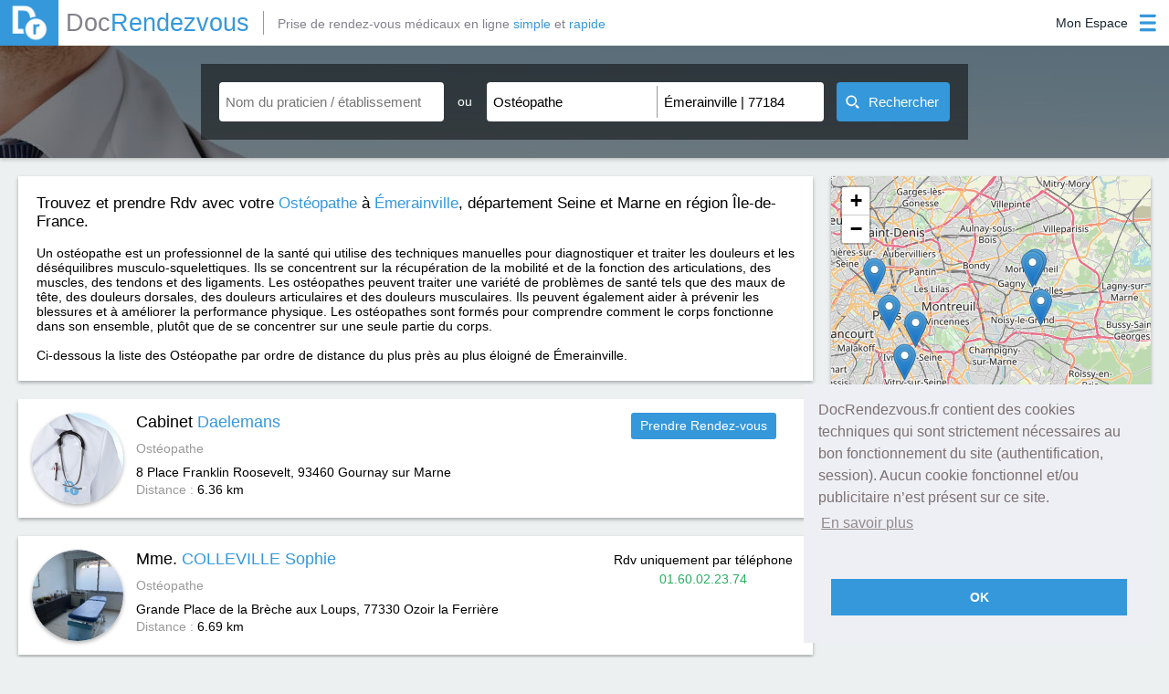

--- FILE ---
content_type: text/html; charset=utf-8
request_url: https://www.docrendezvous.fr/osteopathe/emerainville/77184
body_size: 7184
content:
<!DOCTYPE html>
<html lang="fr">
	<head>
		<title>Ostéopathe à Émerainville 77184 : Prenez RDV - DocRendezvous</title>
		<meta http-equiv="Content-Type" content="text/html; charset=utf-8" >
		<meta property="og:title" content="Ostéopathe à Émerainville 77184 : Prenez RDV - DocRendezvous" />
		<meta property="og:type" content="website" />
		<meta property="og:image" content="https://www.docrendezvous.fr/docrendezvous.png" />
		<meta property="og:url" content="https://www.docrendezvous.fr/" />
		<meta property="og:site_name" content="DocRendezvous" />
		<meta property="og:locale" content="fr_FR" />
		<meta property="og:description" content="Prendre RDV avec votre Ostéopathe à Émerainville 77184. Cabinet Daelemans , Cabinet Madame Veguer Sandrine Mme Crézé Laureline Me Deboffle Maxime "/>
		<meta name="Description" content="Prendre RDV avec votre Ostéopathe à Émerainville 77184. Cabinet Daelemans , Cabinet Madame Veguer Sandrine Mme Crézé Laureline Me Deboffle Maxime "/>
		<meta name="Keywords" content="Émerainville, Ostéopathe, docteur, 77184, rdv">
		<meta name="viewport" content="width=device-width, initial-scale=1">
		<link rel="canonical" href="https://www.docrendezvous.fr/osteopathe/emerainville/77184" />
		<link href="/favicon.ico" rel="SHORTCUT ICON"/>		<link rel="stylesheet" type="text/css" href="/css/docr/style.css?k=A5Mo">
				<link rel="stylesheet" type="text/css" href="/css/docr/search.css?k=A5Mo" />
				<link rel="stylesheet" type="text/css" href="/css/result.css?k=A5Mo">
			<!--[if lt IE 9]> <script type="text/javascript" src="/js/html5shiv.min.js"></script> <script type="text/javascript" src="/js/html5shiv-printshiv.min.js"></script> <![endif]-->
					 <link rel="stylesheet" href="/leaflet.css"/>
    <script src="/leaflet.js"></script>
	</head>
	<body>
		<header>
			<div id="header_ctn">
	<div id="left">
		<a href="/accueil" id="logo">
			<img src="/img/dr.png" alt="Docrendezvous" title="DocRendezvous">
			<span class="grey2">Doc</span><span class="blue">Rendezvous</span>
		</a>
				<p id="logo_add" class="grey2">Prise de rendez-vous médicaux en ligne <span class="blue">simple</span> et <span class="blue">rapide</span></p>
			</div>
	<div id="right">
		<div id='connect' class="patient_connect">
			<div id="open">
				<p class='label noselect'>
					Mon Espace				</p>
				<img class="icon_blue" src="/img/menu_icon_blue.png" alt="Connexion"/>
				<img class="icon_white" src="/img/menu_icon_blanc.png" alt="Connexion"/>
			</div>
			<div id='menu'>
				<p id="border"></p>
								<p id="pat_preconnect"><img src="/img/user_blue.png" alt="Espace Patient"><img class="hover" src="/img/user_w.png" alt="Espace Patient">Espace Patient</p>
				<p id="pra_connect"><img src="/img/steto_blue.png" alt="Espace Praticien"><img class="hover" src="/img/steto_white.png" alt="Espace Praticien">Espace Praticien</p>
							</div>
		</div>
	</div>
</div>
<div id="popup_alert" class="popup">
	<img src="/img/close_croix.png" class="close_popup" alt="img close popup"/>
	<p class="a5h2">Information</p>
	<p id="popup_alert_label"></p>
	<p id="popup_alert_btn">OK</p>
</div>
<div id="ppp_connect_ctn_inner">
	<div class="ppp_connect" id="ppp_preconnect_pat">
		<p class="title">Bienvenue sur DocRendezvous<img class="close_ppp_connect" src="/img/croix_white.png" alt="bouton fermer" title="Fermer la fenêtre"></p>
		<div class="ctn" id="preconnect_ctn">
			<p id="pat_connect">Connectez-vous</p>
			<span>ou</span>
			<p id="inscript_preconnect"><a href="/inscription-patient">Créez un compte</a></p>
		</div>
	</div>
	<div class="ppp_connect" id="ppp_connect_pat">
		<p class="title">Bienvenue sur DocRendezvous<img class="close_ppp_connect" src="/img/croix_white.png" alt="bouton fermer" title="Fermer la fenêtre"></p>
		<div class="ctn">
			<p class="subTitle">Connectez-vous pour accéder à votre compte</p>
			<p class="red error_label"></p>
			<div class="form-group">
				<label class="label-control">
					<span class="label-text">Adresse email</span>
				</label>
				<input id="login1" type="text" name="login" class="form-control" value="" title="Adresse email"/>
			</div>
			<div class="form-group">
				<label class="label-control">
					<span class="label-text">Mot de passe</span>
				</label>
				<input id="mdp1" type="password" name="password" class="form-control" value="" title="Mot de passe"/>
			</div>
			<p class="stay_connect"><input id="remember" type="checkbox" checked="checked" title="Se souvenir de moi lors de ma prochaine visite">Se souvenir de moi lors de ma prochaine visite</p>
			<p id="btn_connect_pat" class="btn_connect btn_popup">Connexion</p>
			<div class="connect_link">
				<p class="inscript"><a href="/inscription-patient">Créez un compte</a></p>
				<p class="forgot_mdp"><a href="/reinitialisation-du-mot-de-passe">Mot de passe oublié ?</a></p>
			</div>
		</div>
	</div>
	<div class="ppp_connect" id="ppp_connect_pra">
		<p class="title">Bienvenue sur DocRendezvous<img class="close_ppp_connect" src="/img/croix_white.png" alt="bouton fermer" title="Fermer la fenêtre"></p>
		<div class="ctn">
			<p class="subTitle red">Connexion réservée aux praticiens</p>
			<p class="red error_label"></p>
			<div class="form-group">
				<label class="label-control">
					<span class="label-text">Adresse email</span>
				</label>
				<input id="login2" type="text" name="login" class="form-control" value="" title="Adresse email"/>
			</div>
			<div class="form-group">
				<label class="label-control">
					<span class="label-text">Mot de passe</span>
				</label>
				<input id="mdp2" type="password" name="password" class="form-control" value="" title="Mot de passe"/>
			</div>
			<p id="btn_connect_pra" class="btn_connect btn_popup">Connexion</p>
			<div class="connect_link">
				<p class="inscript"><a href="/inscription-praticien">Créez un compte</a></p>
				
			</div>
		</div>
	</div>
</div>		</header>
		<section>
						<article id="search_zone" class="search_zone_dr">
							<div id="open_btn_ctn">
					<div class="open_btn" id="open_search">
						<img class="left_img img_search img_search_open" src="/img/open_list_white.png" alt="Ouverture Recherche" />
						<img class="close_btn left_img img_search_close" src="/img/close_list_white.png" alt="Fermeture Recherche" />
						<p>Recherche</p>
						<img class="right_img img_search img_search_open" src="/img/open_list_white.png" alt="Ouverture Recherche" />
						<img class="close_btn right_img img_search_close" src="/img/close_list_white.png" alt="Fermeture Recherche" />
					</div>
				</div>
				<div id="search_bar">
	<div class="search_part" id="nom_praticien_item">
		<div class="search_item">
			<input id="nom_praticien" name="nom_praticien" class="input_search scrollTo input_auto" type="text" placeholder="Nom du praticien / établissement" value="" autocomplete="off" title="Cliquez pour renseigner le nom du praticien ou de l'établissement que vous recherchez."/>
			<div class="img_close_ctn" id="nom_praticien-close">
				<img id="nom_praticien_img" src="/img/croix_black.png" alt="fermer la liste déroulante"/>
			</div>
			<div id="nom_praticien_list" class='auto_list'>
			</div>
		</div>
	</div>
	<div id="separate_part">
		<p class="noselect">ou</p>
	</div>
	<div class="search_part" id="search_part_required">
		<div class="search_item" id="choix_specia_item">
						<input id="choix_specia" name="choix_specia" class="input_search scrollTo input_auto" type="text" placeholder="Spécialité" value="Ostéopathe" autocomplete="off" title="Cliquez pour renseigner la spécialité que vous recherchez."/>
						<div class="img_close_ctn" id="choix_specia-close">
				<img id="choix_specia_img" src="/img/croix_black.png" alt="fermer la liste déroulante"/>
			</div>
			<div id="choix_specia_list" class='auto_list'>
			</div>
		</div>
		<div class="search_item" id="ou_item">
						<input id="ou" name="ou" class="input_search scrollTo input_auto" type="text" placeholder="Ville, Code postal" value="Émerainville | 77184" autocomplete="off" title="Cliquez pour renseigner le lieu de la recherche."/>
						<div class="img_close_ctn" id="ou-close">
				<img id="ou_img" src="/img/croix_black.png" alt="fermer la liste déroulante"/>
			</div>
			<div id="ou_list" class='auto_list'>
			</div>
		</div>
	</div>
	<button id="submit_search"><img id="img_search" src="/img/search_white.png" alt="image recherche" width="15" height="15"><span id="label_search">Rechercher</span><img id="gif_search" src="/img/gif_load.gif" width="23" alt="gif premier rendez-vous"></button>
</div>			</article>
						<div id="result_ctn">
				<article id="carte_container" style="">
					<div id="carte"></div>
				</article>
				<article id="fil_ar_ctn">
					<div id="fil_ar_part">
						<div id="fil_ar_item">
							<h1>Trouvez et prendre Rdv avec votre <a href="/osteopathe"><span class="blue">Ostéopathe</span></a> à <a href="/osteopathe/emerainville/77184" ><span class="blue">Émerainville</span></a>, département Seine et Marne en région Île-de-France.</h1><br><br><p>Un ostéopathe est un professionnel de la santé qui utilise des techniques manuelles pour diagnostiquer et traiter les douleurs et les déséquilibres musculo-squelettiques. Ils se concentrent sur la récupération de la mobilité et de la fonction des articulations, des muscles, des tendons et des ligaments. Les ostéopathes peuvent traiter une variété de problèmes de santé tels que des maux de tête, des douleurs dorsales, des douleurs articulaires et des douleurs musculaires. Ils peuvent également aider à prévenir les blessures et à améliorer la performance physique. Les ostéopathes sont formés pour comprendre comment le corps fonctionne dans son ensemble, plutôt que de se concentrer sur une seule partie du corps.</p><br>Ci-dessous la liste des Ostéopathe par ordre de distance du plus près au plus éloigné de Émerainville.						</div>
					</div>
				</article>
				<article id="search_result_list"  >
										<div  class="search_result" id="result_1"  id="praticien1171" onmouseenter="actMarker(1);" onmouseleave="desactMarker(1);">
						<img src="/img/tri_angle.png" alt="Triangle" class="tri_corner_l">
						<img src="/img/tri_angle_r.png" alt="Triangle" class="tri_corner_r">
						<p class="lat" id="lat_1">48.8616</p>
						<p class="lng" id="lng_1">2.57968</p>
						
						<div class="img_profil_result">
							<a href="/gournay-sur-marne/cabinet/daelemans" class="img_profil_result" >
								<img src="/img/profil/portrait_defaut.jpg"  alt="Photo  Daelemans Ostéopathe" />
							</a>
						</div>
						<div class="first_infos_result">
							<h2><a href="/gournay-sur-marne/cabinet/daelemans">Cabinet <span class="blue">Daelemans </span></a></h2>
							<p class="grey small_marg_top" >
							Ostéopathe							</p>
							<div class="small_marg_top adress_ctn" ><p>8 Place Franklin Roosevelt, 93460</p> <h3>Gournay sur Marne</h3> </div>
							<p class="distance_ctn"><span class="grey">Distance : </span><span>6.36 km</span></p>
						</div>
												<div class="prise_rdv_result pasdefond" >
						<div align="center">
							<a href="/gournay-sur-marne/cabinet/daelemans" class="premier_rdv_dispo">Prendre Rendez-vous</a>
						</div></div>
												</div>
															<div  class="search_result" id="result_2"  id="praticien1036" onmouseenter="actMarker(2);" onmouseleave="desactMarker(2);">
						<img src="/img/tri_angle.png" alt="Triangle" class="tri_corner_l">
						<img src="/img/tri_angle_r.png" alt="Triangle" class="tri_corner_r">
						<p class="lat" id="lat_2">48.7652</p>
						<p class="lng" id="lng_2">2.6804</p>
						
						<div class="img_profil_result">
							<a href="/osteopathe/ozoir-la-ferriere/colleville-sophie" class="img_profil_result" >
								<img src="/img/profil/portrait_1036.jpg"  alt="Photo Sophie COLLEVILLE Ostéopathe" />
							</a>
						</div>
						<div class="first_infos_result">
							<h2><a href="/osteopathe/ozoir-la-ferriere/colleville-sophie">Mme. <span class="blue">COLLEVILLE Sophie</span></a></h2>
							<p class="grey small_marg_top" >
							Ostéopathe							</p>
							<div class="small_marg_top adress_ctn" ><p>Grande Place de la Brèche aux Loups, 77330</p> <h3>Ozoir la Ferrière</h3> </div>
							<p class="distance_ctn"><span class="grey">Distance : </span><span>6.69 km</span></p>
						</div>
												<div class="prise_rdv_result">
						<div align="center">
							<p>Rdv uniquement par téléphone</p>
							<p class="green" >01.60.02.23.74</p>
						</div></div>
											</div>
															<div  class="search_result" id="result_3"  id="praticien2448" onmouseenter="actMarker(3);" onmouseleave="desactMarker(3);">
						<img src="/img/tri_angle.png" alt="Triangle" class="tri_corner_l">
						<img src="/img/tri_angle_r.png" alt="Triangle" class="tri_corner_r">
						<p class="lat" id="lat_3">48.9002</p>
						<p class="lng" id="lng_3">2.5671</p>
						
						<div class="img_profil_result">
							<a href="/montfermeil/cabinet/madame-veguer-sandrine-mme-creze-laureline-me-deboffle-maxime" class="img_profil_result" >
								<img src="/img/profil/portrait_defaut.jpg"  alt="Photo  Madame Veguer Sandrine Mme Crézé Laureline Me Deboffle Maxime Ostéopathe" />
							</a>
						</div>
						<div class="first_infos_result">
							<h2><a href="/montfermeil/cabinet/madame-veguer-sandrine-mme-creze-laureline-me-deboffle-maxime">Cabinet <span class="blue">Madame Veguer Sandrine Mme Crézé Laureline Me Deboffle Maxime </span></a></h2>
							<p class="grey small_marg_top" >
							Ostéopathe							</p>
							<div class="small_marg_top adress_ctn" ><p>4 place Jean Mermoz, 93370</p> <h3>Montfermeil</h3> </div>
							<p class="distance_ctn"><span class="grey">Distance : </span><span>10.62 km</span></p>
						</div>
												<div class="prise_rdv_result pasdefond" >
						<div align="center">
							<a href="/montfermeil/cabinet/madame-veguer-sandrine-mme-creze-laureline-me-deboffle-maxime" class="premier_rdv_dispo">Prendre Rendez-vous</a>
						</div></div>
												</div>
															<div  class="search_result" id="result_4"  id="praticien2447" onmouseenter="actMarker(4);" onmouseleave="desactMarker(4);">
						<img src="/img/tri_angle.png" alt="Triangle" class="tri_corner_l">
						<img src="/img/tri_angle_r.png" alt="Triangle" class="tri_corner_r">
						<p class="lat" id="lat_4">48.9015</p>
						<p class="lng" id="lng_4">2.5713</p>
						
						<div class="img_profil_result">
							<a href="/osteopathe/montfermeil/creze-laureline" class="img_profil_result" >
								<img src="/img/profil/portrait_defaut.jpg"  alt="Photo laureline CRÉZÉ Ostéopathe" />
							</a>
						</div>
						<div class="first_infos_result">
							<h2><a href="/osteopathe/montfermeil/creze-laureline">Mme. <span class="blue">CRÉZÉ laureline</span></a></h2>
							<p class="grey small_marg_top" >
							Ostéopathe							</p>
							<div class="small_marg_top adress_ctn" ><p>4 place Jean Mermoz, 93370</p> <h3>Montfermeil</h3> </div>
							<p class="distance_ctn"><span class="grey">Distance : </span><span>10.65 km</span></p>
						</div>
												<div class="prise_rdv_result rdv_act" id="act_2447">
						<div align="center">
							<p>1<sup>er</sup> rendez-vous disponible</p>
							<p id="label_first_rdv_2447" class="label_first_rdv"><img src="/img/gif_load.gif" alt="gif premier rendez-vous"/></p>
							<a href="/osteopathe/montfermeil/creze-laureline" class="premier_rdv_dispo">Prendre Rendez-vous</a>
						</div></div>
												</div>
															<div  class="search_result" id="result_5"  id="praticien2446" onmouseenter="actMarker(5);" onmouseleave="desactMarker(5);">
						<img src="/img/tri_angle.png" alt="Triangle" class="tri_corner_l">
						<img src="/img/tri_angle_r.png" alt="Triangle" class="tri_corner_r">
						<p class="lat" id="lat_5">48.9015</p>
						<p class="lng" id="lng_5">2.5712</p>
						
						<div class="img_profil_result">
							<a href="/osteopathe/montfermeil/veguer-sandrine" class="img_profil_result" >
								<img src="/img/profil/portrait_defaut.jpg"  alt="Photo Sandrine VEGUER Ostéopathe" />
							</a>
						</div>
						<div class="first_infos_result">
							<h2><a href="/osteopathe/montfermeil/veguer-sandrine">Mme. <span class="blue">VEGUER Sandrine</span></a></h2>
							<p class="grey small_marg_top" >
							Ostéopathe							</p>
							<div class="small_marg_top adress_ctn" ><p>4 place Jean Mermoz, 93370</p> <h3>Montfermeil</h3> </div>
							<p class="distance_ctn"><span class="grey">Distance : </span><span>10.65 km</span></p>
						</div>
												<div class="prise_rdv_result rdv_act" id="act_2446">
						<div align="center">
							<p>1<sup>er</sup> rendez-vous disponible</p>
							<p id="label_first_rdv_2446" class="label_first_rdv"><img src="/img/gif_load.gif" alt="gif premier rendez-vous"/></p>
							<a href="/osteopathe/montfermeil/veguer-sandrine" class="premier_rdv_dispo">Prendre Rendez-vous</a>
						</div></div>
												</div>
															<div  class="search_result" id="result_6"  id="praticien2743" onmouseenter="actMarker(6);" onmouseleave="desactMarker(6);">
						<img src="/img/tri_angle.png" alt="Triangle" class="tri_corner_l">
						<img src="/img/tri_angle_r.png" alt="Triangle" class="tri_corner_r">
						<p class="lat" id="lat_6">48.8407</p>
						<p class="lng" id="lng_6">2.3909</p>
						
						<div class="img_profil_result">
							<a href="/osteopathe/paris/gervais-julien" class="img_profil_result" >
								<img src="/img/profil/portrait_defaut.jpg"  alt="Photo Julien GERVAIS Ostéopathe" />
							</a>
						</div>
						<div class="first_infos_result">
							<h2><a href="/osteopathe/paris/gervais-julien">M. <span class="blue">GERVAIS Julien</span></a></h2>
							<p class="grey small_marg_top" >
							Ostéopathe							</p>
							<div class="small_marg_top adress_ctn" ><p>148 avenue Daumesnil, 75012</p> <h3>Paris</h3> </div>
							<p class="distance_ctn"><span class="grey">Distance : </span><span>17.24 km</span></p>
						</div>
												<div class="prise_rdv_result rdv_act" id="act_2743">
						<div align="center">
							<p>1<sup>er</sup> rendez-vous disponible</p>
							<p id="label_first_rdv_2743" class="label_first_rdv"><img src="/img/gif_load.gif" alt="gif premier rendez-vous"/></p>
							<a href="/osteopathe/paris/gervais-julien" class="premier_rdv_dispo">Prendre Rendez-vous</a>
						</div></div>
												</div>
															<div  class="search_result" id="result_7"  id="praticien2680" onmouseenter="actMarker(7);" onmouseleave="desactMarker(7);">
						<img src="/img/tri_angle.png" alt="Triangle" class="tri_corner_l">
						<img src="/img/tri_angle_r.png" alt="Triangle" class="tri_corner_r">
						<p class="lat" id="lat_7">48.8078</p>
						<p class="lng" id="lng_7">2.37462</p>
						
						<div class="img_profil_result">
							<a href="/osteopathe/evron/emery-louanne" class="img_profil_result" >
								<img src="/img/profil/portrait_defaut.jpg"  alt="Photo Louanne EMERY Ostéopathe" />
							</a>
						</div>
						<div class="first_infos_result">
							<h2><a href="/osteopathe/evron/emery-louanne">Mme. <span class="blue">EMERY Louanne</span></a></h2>
							<p class="grey small_marg_top" >
							Ostéopathe							</p>
							<div class="small_marg_top adress_ctn" ><p>17 PLACE PIERRE MENDES FRANCE, 53600</p> <h3>Évron</h3> </div>
							<p class="distance_ctn"><span class="grey">Distance : </span><span>18.14 km</span></p>
						</div>
												<div class="prise_rdv_result rdv_act" id="act_2680">
						<div align="center">
							<p>1<sup>er</sup> rendez-vous disponible</p>
							<p id="label_first_rdv_2680" class="label_first_rdv"><img src="/img/gif_load.gif" alt="gif premier rendez-vous"/></p>
							<a href="/osteopathe/evron/emery-louanne" class="premier_rdv_dispo">Prendre Rendez-vous</a>
						</div></div>
												</div>
															<div  class="search_result" id="result_8"  id="praticien2300" onmouseenter="actMarker(8);" onmouseleave="desactMarker(8);">
						<img src="/img/tri_angle.png" alt="Triangle" class="tri_corner_l">
						<img src="/img/tri_angle_r.png" alt="Triangle" class="tri_corner_r">
						<p class="lat" id="lat_8">48.8566</p>
						<p class="lng" id="lng_8">2.3516</p>
						
						<div class="img_profil_result">
							<a href="/osteopathe/paris/mmeayoul-gaelle" class="img_profil_result" >
								<img src="/img/profil/portrait_2300.jpg"  alt="Photo Gaëlle MMEAYOUL Ostéopathe" />
							</a>
						</div>
						<div class="first_infos_result">
							<h2><a href="/osteopathe/paris/mmeayoul-gaelle">Mme. <span class="blue">MMEAYOUL Gaëlle</span></a></h2>
							<p class="grey small_marg_top" >
							Ostéopathe							</p>
							<div class="small_marg_top adress_ctn" ><p>30 Rue Belgrand, 75020</p> <h3>Paris</h3> </div>
							<p class="distance_ctn"><span class="grey">Distance : </span><span>20.42 km</span></p>
						</div>
												<div class="prise_rdv_result">
						<div align="center">
							<p>Rdv uniquement par téléphone</p>
							<p class="green" >06 51 80 05 02</p>
						</div></div>
											</div>
															<div  class="search_result" id="result_9"  id="praticien1124" onmouseenter="actMarker(9);" onmouseleave="desactMarker(9);">
						<img src="/img/tri_angle.png" alt="Triangle" class="tri_corner_l">
						<img src="/img/tri_angle_r.png" alt="Triangle" class="tri_corner_r">
						<p class="lat" id="lat_9">48.893</p>
						<p class="lng" id="lng_9">2.32961</p>
						
						<div class="img_profil_result">
							<a href="/osteopathe/paris/ortuno-elodie" class="img_profil_result" >
								<img src="/img/profil/portrait_1124.jpg"  alt="Photo Elodie ORTUNO Ostéopathe" />
							</a>
						</div>
						<div class="first_infos_result">
							<h2><a href="/osteopathe/paris/ortuno-elodie">Mme. <span class="blue">ORTUNO Elodie</span></a></h2>
							<p class="grey small_marg_top" >
							Ostéopathe							</p>
							<div class="small_marg_top adress_ctn" ><p>256-258 rue marcadet, 75018</p> <h3>Paris</h3> </div>
							<p class="distance_ctn"><span class="grey">Distance : </span><span>23.23 km</span></p>
						</div>
												<div class="prise_rdv_result">
						<div align="center">
							<p>Rdv uniquement par téléphone</p>
							<p class="green" >01 75 57 89 47</p>
						</div></div>
											</div>
														</article>
			</div>
			<div id="page_nav_ctn" class="noselect">
				<div id="page_nav_part">
					<div class="btn_nav_ctn">
											</div>
					<div id="nbrpage_nav_ctn">
											<p class="nbrpage_nav noselect" id="page_actuelle">1</p>
													<a class="nbrpage_nav" href="/osteopathe/emerainville/77184/page-2">2</a>
												<a class="nbrpage_nav" href="/osteopathe/emerainville/77184/page-3">3</a>
												<a class="nbrpage_nav" href="/osteopathe/emerainville/77184/page-4">4</a>
												<a class="nbrpage_nav" href="/osteopathe/emerainville/77184/page-5">5</a>
												<a class="nbrpage_nav" href="/osteopathe/emerainville/77184/page-6">6</a>
												<a class="nbrpage_nav" href="/osteopathe/emerainville/77184/page-7">7</a>
												<a class="nbrpage_nav" href="/osteopathe/emerainville/77184/page-8">8</a>
												<a class="nbrpage_nav" href="/osteopathe/emerainville/77184/page-9">9</a>
												<a class="nbrpage_nav" href="/osteopathe/emerainville/77184/page-10">10</a>
											</div>
					<div class="btn_nav_ctn">
												<a class="next_prev_btn" href="/osteopathe/emerainville/77184/page-2">Suiv</a>
						<a class="first_last_btn" href="/osteopathe/emerainville/77184/page-10"><img class="noHover" id="nbrP_10" src="/img/last_pnav.png" alt="icon dernière page"/><img class="hover" src="/img/last_pnav_hover.png" alt="icon dernière page"/></a>
											</div>
					</div>
			</div>
		
	<script>

function initmap() {

	var map = new L.Map('carte');
	var osmUrl='https://{s}.tile.openstreetmap.org/{z}/{x}/{y}.png';
	var osmAttrib='Map data &copy; <a href="https://openstreetmap.org">OpenStreetMap</a> contributors';
	var osm = new L.TileLayer(osmUrl, {minZoom: 1, maxZoom: 18, attribution: osmAttrib});
	map.setView(new L.LatLng(48.81177, 2.6224), 14);
    var markerAdresse = {};

    function add_marker(latitude, longitude,nom,id){
		var myIcon = L.icon({   
	 iconUrl: '/images/marker-icon.png',
	 iconSize: [25, 41],
    className: 'coco'+id
  
});
        var marker = L.marker([latitude, longitude], {icon: myIcon,alt:nom,title:nom}).addTo(map);
        return marker
    }

    function add_praticien_marker(latitude, longitude, adresse, nom,id){
       if(! markerAdresse[adresse+id] ){
           markerAdresse[adresse+id] = {
               "marker": add_marker(latitude, longitude,nom,id),
               "praticiens": []
           }
       }
       markerAdresse[adresse+id]["praticiens"].push(nom);
    }

    function get_markers(){
        var markers = [];
        for(var ii in markerAdresse){
            var infos = markerAdresse[ii];
            var marker = infos["marker"];
            var praticiens = infos["praticiens"].join(", ");
            marker.bindPopup(praticiens);
           markers.push(infos["marker"])
        }
        return markers
    }

    function center_map(){
        markers = L.featureGroup(get_markers());
        if (markers.getLayers().length > 1){
            map.flyToBounds(markers.getBounds());
        }
        else if (markers.getLayers().length > 0){
            latlng = markers.getLayers()[0].getLatLng();
            map.panTo(latlng);
            map.setZoomAround(latlng, 16, { 'animate': true});
        }
    }

    var web_praticiens = [ {'nom':"Daelemans",
			  'prenom':"Cabinet ",
			  'adresse':"8 Place Franklin Roosevelt",
			  'ville':"Gournay sur Marne",
			  'code_postal':"93460",
			  'latitude':48.8616,
			  'longitude':2.57968,
			  'id':"1171",
				},{'nom':"COLLEVILLE",
			  'prenom':"Mme. Sophie",
			  'adresse':"Grande Place de la Brèche aux Loups",
			  'ville':"Ozoir la Ferrière",
			  'code_postal':"77330",
			  'latitude':48.7652,
			  'longitude':2.6804,
			  'id':"1036",
				},{'nom':"Madame Veguer Sandrine Mme Crézé Laureline Me Deboffle Maxime",
			  'prenom':"Cabinet ",
			  'adresse':"4 place Jean Mermoz",
			  'ville':"Montfermeil",
			  'code_postal':"93370",
			  'latitude':48.9002,
			  'longitude':2.5671,
			  'id':"2448",
				},{'nom':"CRÉZÉ",
			  'prenom':"Mme. laureline",
			  'adresse':"4 place Jean Mermoz",
			  'ville':"Montfermeil",
			  'code_postal':"93370",
			  'latitude':48.9015,
			  'longitude':2.5713,
			  'id':"2447",
				},{'nom':"VEGUER",
			  'prenom':"Mme. Sandrine",
			  'adresse':"4 place Jean Mermoz",
			  'ville':"Montfermeil",
			  'code_postal':"93370",
			  'latitude':48.9015,
			  'longitude':2.5712,
			  'id':"2446",
				},{'nom':"GERVAIS",
			  'prenom':"M. Julien",
			  'adresse':"148 avenue Daumesnil",
			  'ville':"Paris",
			  'code_postal':"75012",
			  'latitude':48.8407,
			  'longitude':2.3909,
			  'id':"2743",
				},{'nom':"EMERY",
			  'prenom':"Mme. Louanne",
			  'adresse':"17 PLACE PIERRE MENDES FRANCE",
			  'ville':"Évron",
			  'code_postal':"53600",
			  'latitude':48.8078,
			  'longitude':2.37462,
			  'id':"2680",
				},{'nom':"MMEAYOUL",
			  'prenom':"Mme. Gaëlle",
			  'adresse':"30 Rue Belgrand",
			  'ville':"Paris",
			  'code_postal':"75020",
			  'latitude':48.8566,
			  'longitude':2.3516,
			  'id':"2300",
				},{'nom':"ORTUNO",
			  'prenom':"Mme. Elodie",
			  'adresse':"256-258 rue marcadet",
			  'ville':"Paris",
			  'code_postal':"75018",
			  'latitude':48.893,
			  'longitude':2.32961,
			  'id':"1124",
				} ];
  
  

    for (var i=0; i< web_praticiens.length; i++){
        var p = web_praticiens[i];
		var k=i+1;
        var nom_praticien = p.prenom + " " + p.nom;
        var adresse_praticien = p.adresse + " " + p.ville;
        if (p.latitude != undefined){
            add_praticien_marker( p.latitude, p.longitude, adresse_praticien, nom_praticien,k);
        }
    }
if ('48.81177' !=''){
	center_map();
	map.addLayer(osm);
	}	
    
}
if ('48.81177' !=''){initmap();}	
</script>


<script type="application/ld+json">
{
"@context":"https://schema.org/",
"@type":"ItemList",
"image":"https://www.docrendezvous.fr/img/seo-icon.png",
"name":"Prenez RDV avec votre Ostéopathe à Émerainville sur DocRendezvous.fr",
"url":"https://www.docrendezvous.fr/osteopathe/emerainville/77184",
"itemListElement": [

{
			"@type": "ListItem",
	"position": "1",
	"item": {
	"@type": "LocalBusiness",
	"url": "https://www.docrendezvous.fr/gournay-sur-marne/cabinet/daelemans",
	"address": {
"@type": "PostalAddress",
"addressLocality": "Gournay sur Marne",
"postalCode": "93460",
"streetAddress": "8 Place Franklin Roosevelt"

},
	"image": "https://www.docrendezvous.fr/img/profil/portrait_defaut.jpg",
	"name": "Cabinet Daelemans",
	"telephone": "0981195414"
		}},{
			"@type": "ListItem",
	"position": "2",
	"item": {
	"@type": "LocalBusiness",
	"url":  "https://www.docrendezvous.fr/osteopathe/ozoir-la-ferriere/colleville-sophie",
	"address": {
"@type": "PostalAddress",
"addressLocality": "Ozoir la Ferrière",
"postalCode": "77330",
"streetAddress": "Grande Place de la Brèche aux Loups"

},
	"image": "https://www.docrendezvous.fr/img/profil/portrait_1036.jpg",
	"name": "Mme. COLLEVILLE Sophie",
	"telephone": "01.60.02.23.74"
		}
		},{
			"@type": "ListItem",
	"position": "3",
	"item": {
	"@type": "LocalBusiness",
	"url": "https://www.docrendezvous.fr/montfermeil/cabinet/madame-veguer-sandrine-mme-creze-laureline-me-deboffle-maxime",
	"address": {
"@type": "PostalAddress",
"addressLocality": "Montfermeil",
"postalCode": "93370",
"streetAddress": "4 place Jean Mermoz"

},
	"image": "https://www.docrendezvous.fr/img/profil/portrait_defaut.jpg",
	"name": "Cabinet Madame Veguer Sandrine Mme Crézé Laureline Me Deboffle Maxime",
	"telephone": "01 43 88 46 45"
		}},{
			"@type": "ListItem",
	"position": "4",
	"item": {
	"@type": "LocalBusiness",
	"url":  "https://www.docrendezvous.fr/osteopathe/montfermeil/creze-laureline",
	"address": {
"@type": "PostalAddress",
"addressLocality": "Montfermeil",
"postalCode": "93370",
"streetAddress": "4 place Jean Mermoz"

},
	"image": "https://www.docrendezvous.fr/img/profil/portrait_defaut.jpg",
	"name": "Mme. CRÉZÉ laureline",
	"telephone": "01 43 88 46 45"
		}
		},{
			"@type": "ListItem",
	"position": "5",
	"item": {
	"@type": "LocalBusiness",
	"url":  "https://www.docrendezvous.fr/osteopathe/montfermeil/veguer-sandrine",
	"address": {
"@type": "PostalAddress",
"addressLocality": "Montfermeil",
"postalCode": "93370",
"streetAddress": "4 place Jean Mermoz"

},
	"image": "https://www.docrendezvous.fr/img/profil/portrait_defaut.jpg",
	"name": "Mme. VEGUER Sandrine",
	"telephone": "01 43 88 46 45"
		}
		},{
			"@type": "ListItem",
	"position": "6",
	"item": {
	"@type": "LocalBusiness",
	"url":  "https://www.docrendezvous.fr/osteopathe/paris/gervais-julien",
	"address": {
"@type": "PostalAddress",
"addressLocality": "Paris",
"postalCode": "75012",
"streetAddress": "148 avenue Daumesnil"

},
	"image": "https://www.docrendezvous.fr/img/profil/portrait_defaut.jpg",
	"name": "M. GERVAIS Julien",
	"telephone": "01 43 40 17 84"
		}
		},{
			"@type": "ListItem",
	"position": "7",
	"item": {
	"@type": "LocalBusiness",
	"url":  "https://www.docrendezvous.fr/osteopathe/evron/emery-louanne",
	"address": {
"@type": "PostalAddress",
"addressLocality": "Évron",
"postalCode": "53600",
"streetAddress": "17 PLACE PIERRE MENDES FRANCE"

},
	"image": "https://www.docrendezvous.fr/img/profil/portrait_defaut.jpg",
	"name": "Mme. EMERY Louanne",
	"telephone": "02 43 02 46 40"
		}
		},{
			"@type": "ListItem",
	"position": "8",
	"item": {
	"@type": "LocalBusiness",
	"url":  "https://www.docrendezvous.fr/osteopathe/paris/mmeayoul-gaelle",
	"address": {
"@type": "PostalAddress",
"addressLocality": "Paris",
"postalCode": "75020",
"streetAddress": "30 Rue Belgrand"

},
	"image": "https://www.docrendezvous.fr/img/profil/portrait_2300.jpg",
	"name": "Mme. MMEAYOUL Gaëlle",
	"telephone": "06 51 80 05 02"
		}
		},{
			"@type": "ListItem",
	"position": "9",
	"item": {
	"@type": "LocalBusiness",
	"url":  "https://www.docrendezvous.fr/osteopathe/paris/ortuno-elodie",
	"address": {
"@type": "PostalAddress",
"addressLocality": "Paris",
"postalCode": "75018",
"streetAddress": "256-258 rue marcadet"

},
	"image": "https://www.docrendezvous.fr/img/profil/portrait_1124.jpg",
	"name": "Mme. ORTUNO Elodie",
	"telephone": "01 75 57 89 47"
		}
		}
	]
}
</script>
	<script type="application/ld+json">
{"@context": "https://schema.org/","@type": "BreadcrumbList","itemListElement": [
{"@type": "ListItem","position": 1,"item": {"@type": "Thing","name": "DocRendezvous","id": "DocRendezvous","url": null}},
{"@type": "ListItem","position": 2,"item": {"@type": "Thing","name": "Ostéopathe","id": "Ostéopathe","url": "/osteopathe"}},
{"@type": "ListItem","position": 3,"item": {"@type": "Thing","name": "Émerainville","id": "Émerainville","url": "/osteopathe/emerainville"}},
{"@type": "ListItem","position": 4,"item": {"@type": "Thing","name": "77184","id": "77184","url": "/osteopathe/emerainville/77184"}}
	]}
</script>	
				<article id="rech_assoc_ctn">
		</article>
		</section>
		<footer>
	<div id="footer_ctn">
	
		<div id="footer_logo">
			<img src="/img/dr.png" alt="Docrendezvous">
			<p><span class="grey">Doc</span><span class="blue">Rendezvous</span></p>
		</div>
		<div class="part" id="part_1">
			<a href="/pdf/qui_sommes_nous.pdf" rel="noreferrer" target="_blank">Qui sommes-nous ?</a>
			<a href="/pdf/conditions_generales.pdf" rel="noreferrer" target="_blank">Conditions Générales d'utilisation</a>
			<a href="/pdf/confidentialite.pdf" rel="noreferrer" target="_blank">Confidentialité</a>
			<a href="/pdf/mentions_legales.pdf" rel="noreferrer" target="_blank" id="last">Mentions Légales</a>
		</div>
		<div class="part" id="part_2">
			<p>Copyright  ©  2015 DOCRENDEZVOUS, tous droits réservés - CFTS 44 rue Montméjean, 33100 Bordeaux - Réalisation : &nbsp;<a href="https://www.agenda5.fr" rel="noreferrer" target="_blank">Agenda5</a></p><br><br>
      <a href="https://play.google.com/store/apps/details?id=com.smartitpartner.docrendezvous"><img src="/telecharger-google-play2.png" border="0" width="180" height="56" alt="Téléchargez sur Google Play"></a>
		</div>

	</div>

</footer>
<link rel="stylesheet" type="text/css" href="/sent.min.css" />
<script src="/sent.min.js"></script>
<script>
window.addEventListener("load", function(){
window.cookieconsent.initialise({
  "palette": {
    "popup": {
      "background": "#edeff5",
      "text": "#7d7070"
    },
    "button": {
      "background": "#3498db",
      "text": "#ffffff"
    }
  },
  "theme": "edgeless",
  "position": "bottom-right",
  "content": {
    "message": "DocRendezvous.fr contient des cookies techniques qui sont strictement nécessaires au bon fonctionnement du site (authentification, session). Aucun cookie fonctionnel et/ou publicitaire n’est présent sur ce site.",
    "DRVcookieok": "OK",
    "link": "En savoir plus",
    "href": "http://www.docrendezvous.fr/pdf/Cookies.pdf"
  }
})});
</script>		
		
	</body>
	
	<script type="text/javascript" src="/js/jquery-1.11.3.min.js?k=A5Mo"></script>
	<script type="text/javascript" src="/js/functions_global.js?k=A5Mo"></script>
	<script type="text/javascript" src="/js/search.js?k=A5Mo"></script>
	<script type="text/javascript" src="/js/result2.js?k=842"></script>
</html>

--- FILE ---
content_type: text/html; charset=UTF-8
request_url: https://www.docrendezvous.fr/php/recup_first_rdv_result.php
body_size: 32
content:
2447||OK||Mardi 27 Janvier||17||00*|*2446||OK||Mardi 20 Janvier||19||00*|*2743||OK||Mardi 20 Janvier||09||00*|*2680||OK||Mardi 20 Janvier||08||15

--- FILE ---
content_type: text/html; charset=UTF-8
request_url: https://www.docrendezvous.fr/php/actions/rechFreq.php
body_size: 605
content:

		<div id="rech_assoc_part1">
			<h4>Recherches associées :</h4>
			<ul id="rech_assoc_list"><li><a href="/osteopathe/bordeaux/77410">Ostéopathe Bordeaux</a></li><li><a href="/osteopathe/boulogne-billancourt/92100">Ostéopathe Boulogne Billancourt</a></li><li><a href="/osteopathe/gournay-sur-marne/93460">Ostéopathe Gournay sur Marne</a></li><li><a href="/osteopathe/montfermeil/93370">Ostéopathe Montfermeil</a></li><li><a href="/osteopathe/nanterre/92000">Ostéopathe Nanterre</a></li><li><a href="/osteopathe/ozoir-la-ferriere/77330">Ostéopathe Ozoir la Ferrière</a></li><li><a href="/osteopathe/paris/75013">Ostéopathe Paris</a></li><li><a href="/osteopathe/pontault-combault/77340">Ostéopathe Pontault combault</a></li><li><a href="/osteopathe/beuabourg/77183">Ostéopathe Beuabourg</a></li><li><a href="/osteopathe/croissy-beaubourg/77183">Ostéopathe Croissy Beaubourg</a></li><li><a href="/osteopathe/malnoue/77184">Ostéopathe Malnoue</a></li><li><a href="/osteopathe/lognes/77185">Ostéopathe Lognes</a></li><li><a href="/osteopathe/le-plessis-trevise/94420">Ostéopathe Le Plessis Trévise</a></li><li><a href="/osteopathe/roissy-en-brie/77680">Ostéopathe Roissy en Brie</a></li><li><a href="/osteopathe/la-queue-en-brie/94510">Ostéopathe La Queue en Brie</a></li><li><a href="/osteopathe/noisiel/77186">Ostéopathe Noisiel</a></li><li><a href="/osteopathe/collegien/77090">Ostéopathe Collégien</a></li><li><a href="/osteopathe/champs-sur-marne/77420">Ostéopathe Champs Sur Marne</a></li><li><a href="/osteopathe/torcy/77200">Ostéopathe Torcy</a></li><li><a href="/osteopathe/rentilly/77400">Ostéopathe Rentilly</a></li><li><a href="/osteopathe/coeuilly/94500">Ostéopathe Coeuilly</a></li>
			</ul>
		</div>
		<div id="rech_assoc_part2">
			<h4>Recherches fréquentes :</h4>
			<ul id="rech_assoc_list2"><li><a href="/medecin-generaliste/livry-sur-seine/77000">Médecin généraliste Livry sur Seine</a></li><li><a href="/ophtalmologue/livry-sur-seine/77000">Ophtalmologue Livry sur Seine</a></li><li><a href="/dentiste/livry-sur-seine/77000">Dentiste Livry sur Seine</a></li><li><a href="/gynecologue/livry-sur-seine/77000">Gynécologue Livry sur Seine</a></li><li><a href="/osteopathe/livry-sur-seine/77000">Osthéopathe Livry sur Seine</a></li><li><a href="/pediatre/livry-sur-seine/77000">Pédiatre Livry sur Seine</a></li><li><a href="/dermatologue/livry-sur-seine/77000">Dermatologue Livry sur Seine</a></li>
			</ul>
		</div>